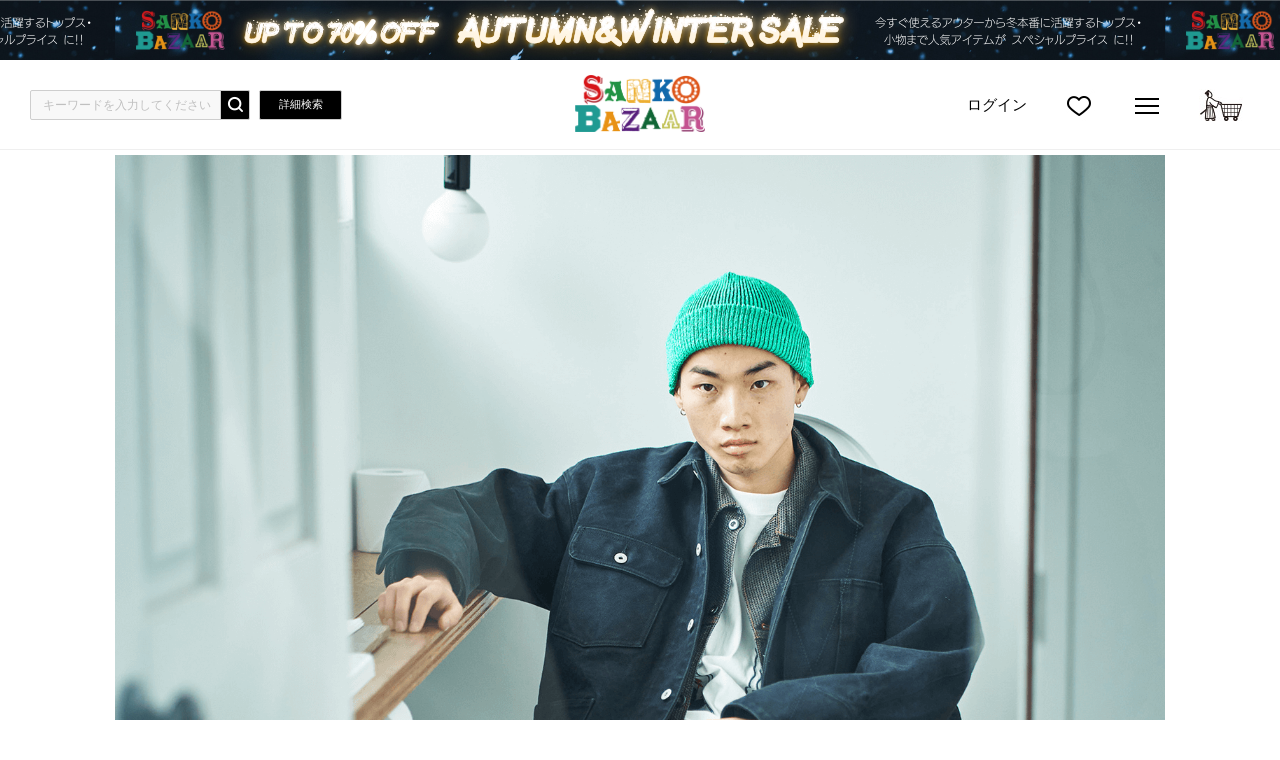

--- FILE ---
content_type: text/html;charset=UTF-8
request_url: https://sanko-bazaar.jp/aozorablueheaven/22_ss_look_vol1
body_size: 41081
content:
 







<!DOCTYPE html>
<html lang="ja">
<head>
<meta charset="utf-8">

<title>AOZORA 22SS LOOK vol.1｜ファッション通販 SANKO BAZAAR（サンコーバザール）</title>
<meta name="description" content="AOZORA 22SS LOOK vol.1｜SANKO BAZAAR（サンコーバザール）はgo slow caravan（ゴースローキャラバン）やJACKROSE（ジャックローズ）、AOZORA（アオゾラ）、PANDIESTA JAPAN（パンディエスタジャパン）などの人気ブランドを幅広く取り揃えたファッション通販サイトです。">
<meta name="keywords" content="ファッション,通販,サンコーバザール,SANKO BAZAAR,三高,go slow caravan,AOZORA 22SS LOOK vol.1">

<meta property="og:title" content="AOZORA 22SS LOOK vol.1｜ファッション通販 SANKO BAZAAR（サンコーバザール）" />
<meta property="og:type" content="article" />
<meta property="og:url" content="https://sanko-bazaar.jp/aozorablueheaven/22_ss_look_vol1" />
<meta property="og:image" content="https://www.sanko-bazaafvr.jp/static/common/ogp/ogp.png" />
<meta property="og:site_name" content="SANKO BAZAAR" />
<meta property="og:description" content="AOZORA 22SS LOOK vol.1｜SANKO BAZAAR（サンコーバザール）はgo slow caravan（ゴースローキャラバン）やJACKROSE（ジャックローズ）、AOZORA（アオゾラ）、PANDIESTA JAPAN（パンディエスタジャパン）などの人気ブランドを幅広く取り揃えたファッション通販サイトです。" />

<link rel='icon' type='image/x-icon' href="/favicon.ico" />
<link rel="shortcut icon" type="image/x-icon" href="/favicon.ico" />
<link rel="apple-touch-icon-precomposed" href="/apple-touch-icon.png" />
<link rel="mask-icon" href="/static/common/favicon/safari-pinned-tab.svg" color="#000000" />

<meta http-equiv="Content-Type" content="text/html; charset=utf-8" />
<meta http-equiv="Pragma" content="no-cache" />
<meta http-equiv="Cache-Control" content="no-cache" />
<meta http-equiv="Expires" content="Thu, 01 Dec 1994 16:00:00 GMT" />
<meta name="Copyright" content="SANKO Co.,Ltd." />
<meta name="Slurp" content="NOYDIR" />
<meta name="robots" content="all">
<meta http-equiv="Content-Script-Type" content="text/javascript" />
<meta http-equiv="Content-Style-Type" content="text/css" />
<meta name="viewport" content="width=1300, user-scalable=yes">


<link rel="alternate" media="handheld" href="//sanko-bazaar.jp/" />
<link rel="canonical" href="https://sanko-bazaar.jp/aozorablueheaven/22_ss_look_vol1" />

<link rel="stylesheet" href="https://fonts.googleapis.com/css?family=Quicksand:400,700">
<link rel="stylesheet" type="text/css" href="/static/full/css/common.css"/>
<link rel="stylesheet" type="text/css" href="/static/full/css/layout.css"/>
<link rel="stylesheet" type="text/css" href="/static/full/css/header.css"/>
<link rel="stylesheet" type="text/css" href="/static/full/css/footer.css"/>
<link rel="stylesheet" type="text/css" href="/static/full/css/side.css"/>



<script src="//ajax.googleapis.com/ajax/libs/jquery/1.10.2/jquery.min.js"></script>

<script src="//ajax.googleapis.com/ajax/libs/jqueryui/1.10.3/jquery-ui.min.js"></script>
<link rel="stylesheet" href="//sanko-bazaar.jp/adss/css/jquery-ui-1.10.3.custom.css"></link>
<script src="//cdnjs.cloudflare.com/ajax/libs/underscore.js/1.5.1/underscore-min.js"></script>
<script src="//cdnjs.cloudflare.com/ajax/libs/underscore.string/2.3.3/underscore.string.min.js"></script>
<script src="//cdnjs.cloudflare.com/ajax/libs/json2/20121008/json2.js"></script>
<script src="//cdnjs.cloudflare.com/ajax/libs/moment.js/2.8.3/moment.min.js"></script>
<script src="//cdnjs.cloudflare.com/ajax/libs/numeral.js/1.4.5/numeral.min.js"></script>
<script src="//cdnjs.cloudflare.com/ajax/libs/backbone.js/1.0.0/backbone-min.js"></script>
<script src="//sanko-bazaar.jp/adss/js/lib/jquery-ui-i18n.js?1.0"></script>
<script src="//sanko-bazaar.jp/adss/js/lib/jquery.form.js?1.0"></script>
<!-- Basics -->
<script src="//sanko-bazaar.jp/adss/js/adss/namespace.js?1.0"></script>
<script src="//sanko-bazaar.jp/adss/js/adss/console.js?1.0"></script>
<script src="//sanko-bazaar.jp/adss/js/adss/resource.js?1.0"></script>
<script src="//sanko-bazaar.jp/adss/js/adss/util.js?1.0"></script>
<script src="//sanko-bazaar.jp/adss/js/adss/promotion.js?1.0"></script>
<script src="//sanko-bazaar.jp/adss/js/adss/cartAddItems.js?1.0"></script>
<script>
ADSS.Config.lang = 'ja';
ADSS.Config.appBaseUrl = '//sanko-bazaar.jp/ap/';
ADSS.Config.console.activate(false);
moment.locale('ja', {
  weekdays: ['日曜日', '月曜日', '火曜日', '水曜日', '木曜日', '金曜日', '土曜日'],
  weekdaysShort: ['日', '月', '火', '水', '木', '金', '土']
});
</script>
<script src="//sanko-bazaar.jp/adss/js/adss/bootstrap.js?1.0"></script>
<script src="//sanko-bazaar.jp/adss/js/adss/app.js?1.0"></script>
<script src="//sanko-bazaar.jp/ap/api/mem.js?1769146865319"></script>
<script type="text/javascript" src="/static/full/js/common.js"></script>
<script type="text/javascript" src="/static/full/js/jquery.tile.js"></script>
<script type="text/javascript" src="/static/full/js/lib/placeholder.js"></script>
<script type="text/javascript" src="/static/full/js/jquery.cookie.js"></script>
<script type="text/javascript" src="/static/full/js/recommend.js"></script>
<script type="text/javascript">
	$(function(){
		$('.placeholder').ahPlaceholder({
			  placeholderColor : 'silver',
			  likeApple : true
		 });
	});
</script>

<script type="text/javascript" src="/static/full/js/css_browser_selector.js"></script>


<!-- Google Tag Manager -->
<script>(function(w,d,s,l,i){w[l]=w[l]||[];w[l].push({'gtm.start':
new Date().getTime(),event:'gtm.js'});var f=d.getElementsByTagName(s)[0],
j=d.createElement(s),dl=l!='dataLayer'?'&l='+l:'';j.async=true;j.src=
'https://www.googletagmanager.com/gtm.js?id='+i+dl;f.parentNode.insertBefore(j,f);
})(window,document,'script','dataLayer','GTM-PZZF9T9');</script>
<!-- End Google Tag Manager -->


<meta name="google-site-verification" content="9o_nO7UtmKiA2KWEnn1raL2AY8gGci5e6Y-b4UTLfg8" /><meta name="facebook-domain-verification" content="xlgxk12x16s2gn9u1eyl6gq18pws7s" />
<script>
	var brandit_relation_user_id = "";
</script>
<script src="https://dskud6wf4qgth.cloudfront.net/rtag_ams.js?endpoint=https%3A//hgcztgrstc.execute-api.ap-northeast-1.amazonaws.com&tag_id=78e5ce728faf444aafeb35f1f0e96a67&t=9504"></script><!-- YDNRTTag（サイトジェネラルタグ） -->
<!-- Yahoo Code for your Target List -->
<script async src="https://s.yimg.jp/images/listing/tool/cv/ytag.js"></script>
<script>
	window.yjDataLayer = window.yjDataLayer || [];
	function ytag() { yjDataLayer.push(arguments); }
	ytag({"type":"ycl_cookie"});
</script>
<!-- YDNRTTag（サイトジェネラルタグ） -->

</head>

 <!-- Google Tag Manager (noscript) -->
<noscript><iframe src="https://www.googletagmanager.com/ns.html?id=GTM-PZZF9T9"
height="0" width="0" style="display:none;visibility:hidden"></iframe></noscript>
<!-- End Google Tag Manager (noscript) -->


			<!-- bd nothing -->






	


<!-- brandCode ==== -->




<!---->


<!--false-->

		<header id="header"><!-- header Start -->

        	<div class="header_info"><!-- header_info Start -->
				<a href="https://sanko-bazaar.jp/ap/s/v?fq=scls:n_sale&amp;sort=salesCD+desc,rk+desc&amp;pi3=352060">
				<div class="section_top_bnr" style="background: url(//cdn.sanko-bazaar.jp/cms/html/img/bnr_20251229045753902.png) center;"></div>
				</a>
            </div><!-- header_info End -->


		<div class="header_fixed"><!-- header_fixed Start -->


			<div class="header_box">
					<h1 class="header_logo">
						<a href="https://sanko-bazaar.jp/"><img src="/static/full/images/header/header_logo.png" width="130" height="auto" alt="AOZORA 22SS LOOK vol.1"/></a>
					</h1>

					<div class="header_search">
						<script type="text/javascript">
							var searchBaseUrl = 'https://sanko-bazaar.jp/ap/s/v';
							function menuKwSearch() {
								var kw = $('#menuKw').val();
								if ( kw == "キーワードを入力してください" ) {
									kw = "";
								}
								if (kw.length) {
									kw = '&fq=text:' + encodeURIComponent(kw) + "&search=" + encodeURIComponent(kw);
								}
								location.href = searchBaseUrl + '?rows=40&sort=fsdt+desc,rk+desc&fq=scls:n_*&fq=-stnum:0' + kw;
							}

							$(function() {
								var $menuKw = $('#menuKw');
								$menuKw.on('keydown', function(e) {
									if ($menuKw.val() !== '' && e.keyCode == 13) {
										menuKwSearch();
									}
								})
							});
						</script>
						<form name="headSearchForm" method="get" onSubmit="menuKwSearch();return false;">
							<input type="text" id="menuKw" title="キーワードを入力してください" class="js-placeholder" value="" />
							<input type="submit" value="検索" onclick="menuKwSearch();">
						</form>
						<span class="header_search_btn"><a href="https://sanko-bazaar.jp/ap/s/q">詳細検索</a></span>
					</div><!-- header_search End -->

					 <nav class="header_nav"><!-- nav Start -->
						<ul class="header_nav_ul_01">
							<li class="login">
								<span class="header_nav_member">ログイン</span>
								<ul class="header_login_ul">
									<li><a href="https://sanko-bazaar.jp/ap/member/account/register/policy">新規会員登録</a></li>
									<li><a href="https://sanko-bazaar.jp/ap/member/login">ログイン</a></li>
								</ul>
							</li>
								<li class="favorite"><a href="https://sanko-bazaar.jp/ap/member/favorite/list">">お気に入り</a></li>
								<li class="menu">
									<span></span>
									<span></span>
									<span></span>
								</li>
								<li class="cartin">
									<span class="no"></span>
									<a href="https://sanko-bazaar.jp/ap/cart/show" class="amount">カートに入れる</a>
									<script type="text/javascript">
										$(function(){
											if ( adss_cart['amount'] != 0 ) {
												$('.header_nav .cartin .no').html(adss_cart['piece']);
												$('.header_nav .cartin .no').show();
												$('.header_nav .cartin .amount').addClass('on');
											} else {
												$('.header_nav .cartin .no').html(0);
												$('.header_nav .cartin .no').hide();
												$('.header_nav .cartin .amount').removeClass('on');
											}
										});
									</script>
								</li>
						</ul>
					</nav><!-- nav End -->

					<div class="header_dropdown_nav"><!-- header_slide_nav Start -->
						<div class="header_dropdown_box"><!-- header_dropdown_box Start -->
							<nav class="header_member_nav"><!-- nav Start -->
								<ul>
									<li class="member"><a href="https://sanko-bazaar.jp/ap/member/account/register/policy">会員登録</a></li>
									<li class="login"><a href="https://sanko-bazaar.jp/ap/member/login">ログイン</a></li>
									<li class="favorite"><a href="https://sanko-bazaar.jp/ap/member/favorite/list">お気に入り</a></li>
									<li class="history"><a href="https://sanko-bazaar.jp/checkeditem/">閲覧履歴</a></li>
								</ul>
							</nav><!-- nav End -->

							<div class="header_dropdown_inner"><!-- header_dropdown_inner Start -->
								<nav class="header_brand_nav"><!-- nav Start -->
									<h4>ブランド</h4>
<ul class="header_dropdown_ul_01">
		<li class="header_dropdown_item_01">
			<a href="https://sanko-bazaar.jp/jackrose/" class="header_dropdown_link_01">JACKROSE</a>
		</li>
		<li class="header_dropdown_item_01">
			<a href="https://sanko-bazaar.jp/goslowcaravan/" class="header_dropdown_link_01">go slow caravan</a>
		</li>
		<li class="header_dropdown_item_01">
			<a href="https://sanko-bazaar.jp/aozorablueheaven/" class="header_dropdown_link_01">AOZORA BLUE HEAVEN</a>
		</li>
		<li class="header_dropdown_item_01">
			<a href="https://sanko-bazaar.jp/corisco/" class="header_dropdown_link_01">CORISCO</a>
		</li>
		<li class="header_dropdown_item_01">
			<a href="https://sanko-bazaar.jp/pandiesta/" class="header_dropdown_link_01">PANDIESTA</a>
		</li>
		<li class="header_dropdown_item_01">
			<a href="https://sanko-bazaar.jp/junksoul/" class="header_dropdown_link_01">Junk Soul</a>
		</li>
</ul>
								</nav><!-- nav End -->

								<nav class="header_category_nav"><!-- nav Start -->
									<h4>カテゴリー</h4>

<ul id="header_category_container" class="header_dropdown_ul_01">
</ul>

<script type="text/template" id="template-header-category">
	<li class="header_dropdown_item_01 cc1_{{=data.category.code}}">
		<span class="header_dropdown_name_01">{{=data.category.name}}</span>
		<ul class="header_dropdown_ul_02">
			<li class="header_dropdown_item_02"><a href="{{=data.category.link}}" class="header_dropdown_link_02">すべての{{=data.category.name}}</a></li>
		{{ _.each(data.category.medium ,function(category) { }}
			<li class="header_dropdown_item_02"><a href="{{=category.link}}" class="header_dropdown_link_02">{{=category.name}}</a></li>
		{{ }); }}
		</ul>
	</li>
</script>

<script type="text/javascript">
	$(function() {
		var params = new Array();
	    params.push('wt=json');
	    params.push('facet=true');
	    params.push('facet.limit=1000');
	    params.push('facet.field=cf1');
	    params.push('facet.field=cf2');
	   	params.push('facet.field=cf3');
	    params.push('facet.sort=false');
	    params.push('facet.mincount=1');
	    //params.push('fq=scls:n_*');
	    //params.push('fq=-stnum:0');

		var dataParam = params.join('&');
		dataParam = dataParam.replace("&&","&");
	    $.ajax({
	        'url'      : '/vse/select',
	        'data'     : dataParam,
	        'dataType' : "json"
	    }).done(function(data) {
	    	var largeCts = data.facet_counts.facet_fields.cf1;
	        var mediumCts = data.facet_counts.facet_fields.cf2;
	        var smallCts = data.facet_counts.facet_fields.cf3;
			var cc = "";

	    	var holder = new Array();
			for (var i = 0; i < largeCts.length; i+= 2) {
				var _codeName = largeCts[i].split("__");
				var _code = _codeName[0];
				var _name = _codeName[1]
				var _count = largeCts[i+1];

       			if ( _count > 0 ) {
	       			var map = {'code' : _code, 'name' : _name, 'count' : _count};
	       			if ( cc == _code ) {
	       				map.active = true;
	       			}
							map.link = "https://sanko-bazaar.jp/ap/s/v?rows=40&sort=fsdt+desc,rk+desc&fq=scls:n_*" + "&fq=cc1:" + _code ;

		          	var holderM = new Array();
		    		for (var k = 0; k < mediumCts.length; k+= 2) {
		       			var _McodeName = mediumCts[k].split("__");
		       			var _Mcode = _McodeName[0];
		       			var _Mname = _McodeName[1];
		       			var _Mcount = mediumCts[k+1];

		       			if (_code != _Mcode.substr(0, 1)) {
							continue;
						}

		        		if (parseInt(_Mcount, 10) < 1) {
		        			continue;
		        		}

		       			var mid = {'code' : _Mcode, 'name' : _Mname, 'count' : _Mcount};
		       			if ( cc == _Mcode ) {
		       				mid.active = true;
		       			}

			          	mid.link = "https://sanko-bazaar.jp/ap/s/v?rows=40&sort=fsdt+desc,rk+desc&fq=scls:n_*" + "&fq=cc2:" + _Mcode ;

			          	var holderS = new Array();
			    		for (var p = 0; p < smallCts.length; p+= 2) {
			       			var _ScodeName = smallCts[p].split("__");
			       			var _Scode = _ScodeName[0];
			       			var _Sname = _ScodeName[1];
			       			var _Scount = smallCts[p+1];

			       			if (_Mcode != _Scode.substr(0, 2)) {
								continue;
							}

			        		if (parseInt(_Scount, 10) < 1) {
			        			continue;
			        		}

			       			var sml = {'code' : _Scode, 'name' : _Sname, 'count' : _Scount};
		       				if ( cc == _Scode ) {
			       				sml.active = true;
			       			}

								sml.link = "https://sanko-bazaar.jp/ap/s/v?rows=40&sort=fsdt+desc,rk+desc&fq=scls:n_*" + "&fq=cc3:" + _Scode ;


				          	holderS.push(sml);
			          	}
			          	mid.small = holderS;

			          	holderM.push(mid);
					}
		          	map.medium = holderM;

					holder.push(map);
				}
    	}

			$container = $("#header_category_container");
			$container.html("");
			_.each(holder, function(category, index) {
				$container.append(_.template(jQuery("#template-header-category").html())({ "category": category }));
			});

			$('.header_dropdown_ul_01 > li > span').click(function(){
				if($(this).hasClass('selected')){
					$(this).removeClass('selected');
					$(this).next('ul').slideUp('fast');
				}else{
					$(this).addClass('selected');
					$(this).next('ul').slideDown('fast');
				}
				return false;
		  });

		});
	});
</script>
								</nav><!-- nav End -->

									<nav class="header_other_nav"><!-- nav Start -->
									    <ul class="header_other_ul_01">
									        <li><a href="https://sanko-bazaar.jp/ranking/">ランキング</a></li>
									        <li><a href="https://sanko-bazaar.jp/ap/s/v?rows=40&sort=fsdt+desc,rk+desc&fq=scls:n_*">新着アイテム</a></li>
									        <li><a href="https://sanko-bazaar.jp/ap/s/v?rows=40&sort=rk+desc,fsdt+desc&fq=scls:n_*&fq=icon:reserve">予約アイテム</a></li>
									        <li><a href="https://sanko-bazaar.jp/ap/s/v?rows=40&sort=rk+desc,fsdt+desc&fq=scls:n_sale&fq=-stnum:0">セールアイテム</a></li>
									        <li class="header_other_li_01">
<span class="header_other_toggle">性別</span>
<ul class="header_other_ul_02">
		<li class="header_other_item"><a href="https://sanko-bazaar.jp/ap/s/s?rows=40&sort=fsdt+desc,rk+desc&fq=scls:n_*&fq=tags:%22MENS%22" class="header_other_link">MENS</a></li>
		<li class="header_other_item"><a href="https://sanko-bazaar.jp/ap/s/s?rows=40&sort=fsdt+desc,rk+desc&fq=scls:n_*&fq=tags:%22WOMENS%22" class="header_other_link">WOMENS</a></li>
		<li class="header_other_item"><a href="https://sanko-bazaar.jp/ap/s/s?rows=40&sort=fsdt+desc,rk+desc&fq=scls:n_*&fq=tags:%22KIDS%22" class="header_other_link">KIDS</a></li>
		<li class="header_other_item"><a href="https://sanko-bazaar.jp/ap/s/s?rows=40&sort=fsdt+desc,rk+desc&fq=scls:n_*&fq=tags:%22GOODS%22" class="header_other_link">GOODS</a></li>
</ul>
									        </li>
									        <li><a href="https://sanko-bazaar.jp/magazine/">雑誌掲載</a></li>
									    </ul>
									    <ul class="header_other_ul_01">
									        <li><a href="https://sanko-bazaar.jp/beginner.html">ご利用ガイド</a></li>
									        <li><a href="https://sanko-bazaar.jp/ap/mag/">メルマガ登録</a></li>
									        <li><a href="https://sanko-bazaar.jp/faq.html">よくある質問</a></li>
									        <li><a href="https://sanko-bazaar.jp/ap/contact/">お問い合わせ</a></li>
									    </ul>
									</nav><!-- nav End -->

								</div><!-- header_dropdown_inner End -->

						</div><!-- header_dropdown_box End -->

					</div><!-- header_dropdown_nav End -->

				</div><!-- header_box End -->

			</div><!-- header_fixed End -->

		</header><!-- header End -->

<!DOCTYPE html>

<html>
<head>
<title>
</title>
<meta content="summary_large_image" name="twitter:card"/>
<meta content="website" property="og:type"/>
<meta content="" property="og:description"/>
<meta content="https://ttry6fndz5.preview-postedstuff.com/V2-nrTp-Z26jk-Za86n-ZBhNo/" property="og:url"/>
<meta content="https://pro-bee-beepro-thumbnails.s3.amazonaws.com/messages/282786/260751/508751/7694831_large.jpg" property="og:image"/>
<meta content="" property="og:title"/>
<meta content="" name="description"/>
<meta charset="utf-8"/>
<meta content="width=device-width" name="viewport"/>
<style>
   .bee-row,
		.bee-row-content {
			position: relative
		}

		.bee-row-1,
		.bee-row-10,
		.bee-row-11,
		.bee-row-12,
		.bee-row-13,
		.bee-row-14,
		.bee-row-15,
		.bee-row-16,
		.bee-row-17,
		.bee-row-18,
		.bee-row-19,
		.bee-row-2,
		.bee-row-20,
		.bee-row-3,
		.bee-row-4,
		.bee-row-5,
		.bee-row-6,
		.bee-row-7,
		.bee-row-8,
		.bee-row-9 {
			background-repeat: no-repeat
		}

		body {
			background-color: #fff;
			color: #000;
			font-family: Arial, Helvetica Neue, Helvetica, sans-serif
		}

		a {
			color: #0068a5
		}

		* {
			box-sizing: border-box
		}

		body,
		p {
			margin: 0
		}

		.bee-row-content {
			max-width: 1050px;
			margin: 0 auto;
			display: flex
		}

		.bee-row-content .bee-col-w12 {
			flex-basis: 100%
		}

		.bee-button .content {
			text-align: center
		}

		.bee-button a {
			text-decoration: none
		}

		.bee-divider,
		.bee-image {
			overflow: auto
		}

		.bee-divider .center,
		.bee-image .bee-center {
			margin: 0 auto
		}

		.bee-row-1 .bee-col-1 .bee-block-1,
		.bee-row-11 .bee-col-1 .bee-block-1,
		.bee-row-12 .bee-col-1 .bee-block-1,
		.bee-row-12 .bee-col-1 .bee-block-2,
		.bee-row-14 .bee-col-1 .bee-block-1,
		.bee-row-15 .bee-col-1 .bee-block-1,
		.bee-row-15 .bee-col-1 .bee-block-2,
		.bee-row-17 .bee-col-1 .bee-block-1,
		.bee-row-18 .bee-col-1 .bee-block-1,
		.bee-row-18 .bee-col-1 .bee-block-2,
		.bee-row-2 .bee-col-1 .bee-block-1,
		.bee-row-3 .bee-col-1 .bee-block-1,
		.bee-row-3 .bee-col-1 .bee-block-2,
		.bee-row-5 .bee-col-1 .bee-block-1,
		.bee-row-6 .bee-col-1 .bee-block-1,
		.bee-row-6 .bee-col-1 .bee-block-2,
		.bee-row-8 .bee-col-1 .bee-block-1,
		.bee-row-9 .bee-col-1 .bee-block-1,
		.bee-row-9 .bee-col-1 .bee-block-2 {
			width: 100%
		}

		.bee-image img {
			display: block;
			width: 100%
		}

		.bee-paragraph,
		.bee-text {
			overflow-wrap: anywhere
		}

		@media (max-width:768px) {
			.bee-row-content:not(.no_stack) {
				display: block
			}
		}

		.bee-row-1 .bee-row-content,
		.bee-row-10 .bee-row-content,
		.bee-row-11 .bee-row-content,
		.bee-row-12 .bee-row-content,
		.bee-row-13 .bee-row-content,
		.bee-row-14 .bee-row-content,
		.bee-row-15 .bee-row-content,
		.bee-row-16 .bee-row-content,
		.bee-row-17 .bee-row-content,
		.bee-row-18 .bee-row-content,
		.bee-row-19 .bee-row-content,
		.bee-row-2 .bee-row-content,
		.bee-row-20 .bee-row-content,
		.bee-row-3 .bee-row-content,
		.bee-row-4 .bee-row-content,
		.bee-row-5 .bee-row-content,
		.bee-row-6 .bee-row-content,
		.bee-row-7 .bee-row-content,
		.bee-row-8 .bee-row-content,
		.bee-row-9 .bee-row-content {
			background-repeat: no-repeat;
			color: #000
		}

		.bee-row-1 .bee-col-1,
		.bee-row-10 .bee-col-1,
		.bee-row-11 .bee-col-1,
		.bee-row-12 .bee-col-1,
		.bee-row-13 .bee-col-1,
		.bee-row-14 .bee-col-1,
		.bee-row-15 .bee-col-1,
		.bee-row-16 .bee-col-1,
		.bee-row-17 .bee-col-1,
		.bee-row-18 .bee-col-1,
		.bee-row-19 .bee-col-1,
		.bee-row-2 .bee-col-1,
		.bee-row-3 .bee-col-1,
		.bee-row-4 .bee-col-1,
		.bee-row-5 .bee-col-1,
		.bee-row-6 .bee-col-1,
		.bee-row-7 .bee-col-1,
		.bee-row-8 .bee-col-1,
		.bee-row-9 .bee-col-1 {
			padding-bottom: 5px;
			padding-top: 5px
		}

		.bee-row-1 .bee-col-1 .bee-block-2 {
			padding: 30px 10px
		}

		.bee-row-10 .bee-col-1 .bee-block-1,
		.bee-row-13 .bee-col-1 .bee-block-1,
		.bee-row-16 .bee-col-1 .bee-block-1,
		.bee-row-19 .bee-col-1 .bee-block-1,
		.bee-row-4 .bee-col-1 .bee-block-1,
		.bee-row-7 .bee-col-1 .bee-block-1 {
			padding: 20px 10px 35px;
			text-align: center
		}

		.bee-row-10 .bee-col-1 .bee-block-2,
		.bee-row-13 .bee-col-1 .bee-block-2,
		.bee-row-16 .bee-col-1 .bee-block-2,
		.bee-row-19 .bee-col-1 .bee-block-2,
		.bee-row-4 .bee-col-1 .bee-block-2,
		.bee-row-7 .bee-col-1 .bee-block-2 {
			padding: 10px
		}

		.bee-row-20 .bee-col-1 {
			padding-bottom: 45px;
			padding-top: 45px
		}

		.bee-row-20 .bee-col-1 .bee-block-1 {
			padding: 10px;
			text-align: center
		}

		.bee-row-20 .bee-col-1 .bee-block-2 {
			padding: 45px
		}

		.bee-row-1 .bee-col-1 .bee-block-2 {
			color: #393d47;
			direction: ltr;
			font-size: 14px;
			font-weight: 400;
			letter-spacing: 0;
			line-height: 150%;
			text-align: left
		}

		.bee-row-1 .bee-col-1 .bee-block-2 a {
			color: #8a3b8f
		}

		.bee-row-1 .bee-col-1 .bee-block-2 p:not(:last-child) {
			margin-bottom: 16px
		}
  </style>
</head>
<body>
<div class="bee-page-container">
<div class="bee-row bee-row-1">
<div class="bee-row-content">
<div class="bee-col bee-col-1 bee-col-w12">
<div class="bee-block bee-block-1 bee-image">
<img alt="" class="bee-center bee-fullwidthOnMobile bee-autowidth" src="http://cdn.sanko-bazaar.jp/cms/html/img/bnr_20220605152328641.png" style="max-width:1050px;"/>
</div>
<div class="bee-block bee-block-2 bee-paragraph">
<p>
        海を愛する人へ。
       <br></p>
<p>
        「はじめの自分」に出会う飾らない日常着。
       <br></p>
<p>
        海に癒され海を愛し、海辺に移り住んできた人達のリラックスした日常着。
       <br></p>
<p>
        見栄や虚勢、責任から解放され無垢に自然と触れ合い自分自身と向き合う「はじめの自分」をとりもどす。
       <br></p>
</div>
</div>
</div>
</div>
<div class="bee-row bee-row-2">
<div class="bee-row-content">
<div class="bee-col bee-col-1 bee-col-w12">
<div class="bee-block bee-block-1 bee-image">
<img alt="" class="bee-center bee-autowidth" src="https://cdn.sanko-bazaar.jp/cms/html/img/bnr_20220604151513964.jpg" style="max-width:1050px;"/>
</div>
</div>
</div>
</div>
<div class="bee-row bee-row-3">
<div class="bee-row-content">
<div class="bee-col bee-col-1 bee-col-w12">
<div class="bee-block bee-block-1 bee-image">
<img alt="" class="bee-center bee-autowidth" src="" style="max-width:100px;"/>
</div>
<div class="bee-block bee-block-2 bee-image">
<img alt="" class="bee-center bee-autowidth" src="" style="max-width:100px;"/>
</div>
</div>
</div>
</div>
<div class="bee-row bee-row-4">
<div class="bee-row-content">
<div class="bee-col bee-col-1 bee-col-w12">
<div class="bee-block bee-block-1 bee-button">
<a class="bee-button-content" href="https://sanko-bazaar.jp/ap/s/s?sort=rk+desc&fq=scls:n_*&fq=cd:A0SK0000L2PH+OR+cd:A0SK0000L2PU+OR+cd:A0SK0000L2PO&pi3=284853" style="font-size: 14px; line-height: 28px; background-color: #000000; border-bottom: 1px solid #FFFFFF; border-left: 1px solid #FFFFFF; border-radius: 4px; border-right: 1px solid #FFFFFF; border-top: 1px solid #FFFFFF; color: #ffffff; font-family: inherit; font-weight: 400; max-width: 100%; padding-bottom: 5px; padding-left: 20px; padding-right: 20px; padding-top: 5px; width: auto; display: inline-block;">
<span style="font-size: 16px; line-height: 200%; word-break: break-word;">
         COORDINATE ITEM 一覧はこちら
        </span></a>
</div>
<div class="bee-block bee-block-2 bee-divider">
<div class="center" style="border-top:1px solid #BBBBBB;width:100%;">
</div>
</div>
</div>
</div>
</div>
<div class="bee-row bee-row-5">
<div class="bee-row-content">
<div class="bee-col bee-col-1 bee-col-w12">
<div class="bee-block bee-block-1 bee-image">
<img alt="" class="bee-center bee-autowidth" src="https://cdn.sanko-bazaar.jp/cms/html/img/bnr_20220604151527445.jpg" style="max-width:1050px;"/>
</div>
</div>
</div>
</div>
<div class="bee-row bee-row-6">
<div class="bee-row-content">
<div class="bee-col bee-col-1 bee-col-w12">
<div class="bee-block bee-block-1 bee-image">
<img alt="" class="bee-center bee-autowidth" src="" style="max-width:100px;"/>
</div>
<div class="bee-block bee-block-2 bee-image">
<img alt="" class="bee-center bee-autowidth" src="" style="max-width:100px;"/>
</div>
</div>
</div>
</div>
<div class="bee-row bee-row-7">
<div class="bee-row-content">
<div class="bee-col bee-col-1 bee-col-w12">
<div class="bee-block bee-block-1 bee-button">
<a class="bee-button-content" href="https://sanko-bazaar.jp/ap/s/s?sort=rk+desc&fq=scls:n_*&fq=cd:A0SK0000L2PJ+OR+cd:A0SK0000L2P6+OR+cd:A0SK0000L2PL&pi3=284855" style="font-size: 14px; line-height: 28px; background-color: #000000; border-bottom: 1px solid #FFFFFF; border-left: 1px solid #FFFFFF; border-radius: 4px; border-right: 1px solid #FFFFFF; border-top: 1px solid #FFFFFF; color: #ffffff; font-family: inherit; font-weight: 400; max-width: 100%; padding-bottom: 5px; padding-left: 20px; padding-right: 20px; padding-top: 5px; width: auto; display: inline-block;">
<span style="font-size: 16px; line-height: 200%; word-break: break-word;">
         COORDINATE ITEM 一覧はこちら
        </span></a>
</div>
<div class="bee-block bee-block-2 bee-divider">
<div class="center" style="border-top:1px solid #BBBBBB;width:100%;">
</div>
</div>
</div>
</div>
</div>
<div class="bee-row bee-row-8">
<div class="bee-row-content">
<div class="bee-col bee-col-1 bee-col-w12">
<div class="bee-block bee-block-1 bee-image">
<img alt="" class="bee-center bee-autowidth" src="https://cdn.sanko-bazaar.jp/cms/html/img/bnr_20220604151540325.jpg" style="max-width:1050px;"/>
</div>
</div>
</div>
</div>
<div class="bee-row bee-row-9">
<div class="bee-row-content">
<div class="bee-col bee-col-1 bee-col-w12">
<div class="bee-block bee-block-1 bee-image">
<img alt="" class="bee-center bee-autowidth" src="" style="max-width:100px;"/>
</div>
<div class="bee-block bee-block-2 bee-image">
<img alt="" class="bee-center bee-autowidth" src="" style="max-width:100px;"/>
</div>
</div>
</div>
</div>
<div class="bee-row bee-row-10">
<div class="bee-row-content">
<div class="bee-col bee-col-1 bee-col-w12">
<div class="bee-block bee-block-1 bee-button">
<a class="bee-button-content" href="https://sanko-bazaar.jp/ap/s/s?sort=rk+desc&fq=scls:n_*&fq=cd:A0SK0000L2P5+OR+cd:A0SK0000L2PM&pi3=284857" style="font-size: 14px; line-height: 28px; background-color: #000000; border-bottom: 1px solid #FFFFFF; border-left: 1px solid #FFFFFF; border-radius: 4px; border-right: 1px solid #FFFFFF; border-top: 1px solid #FFFFFF; color: #ffffff; font-family: inherit; font-weight: 400; max-width: 100%; padding-bottom: 5px; padding-left: 20px; padding-right: 20px; padding-top: 5px; width: auto; display: inline-block;">
<span style="font-size: 16px; line-height: 200%; word-break: break-word;">
         COORDINATE ITEM 一覧はこちら
        </span></a>
</div>
<div class="bee-block bee-block-2 bee-divider">
<div class="center" style="border-top:1px solid #BBBBBB;width:100%;">
</div>
</div>
</div>
</div>
</div>
<div class="bee-row bee-row-11">
<div class="bee-row-content">
<div class="bee-col bee-col-1 bee-col-w12">
<div class="bee-block bee-block-1 bee-image">
<img alt="" class="bee-center bee-autowidth" src="https://cdn.sanko-bazaar.jp/cms/html/img/bnr_20220604151552422.jpg" style="max-width:1050px;"/>
</div>
</div>
</div>
</div>
<div class="bee-row bee-row-12">
<div class="bee-row-content">
<div class="bee-col bee-col-1 bee-col-w12">
<div class="bee-block bee-block-1 bee-image">
<img alt="" class="bee-center bee-autowidth" src="" style="max-width:100px;"/>
</div>
<div class="bee-block bee-block-2 bee-image">
<img alt="" class="bee-center bee-autowidth" src="" style="max-width:100px;"/>
</div>
</div>
</div>
</div>
<div class="bee-row bee-row-13">
<div class="bee-row-content">
<div class="bee-col bee-col-1 bee-col-w12">
<div class="bee-block bee-block-1 bee-button">
<a class="bee-button-content" href="https://sanko-bazaar.jp/ap/s/s?sort=rk+desc&fq=scls:n_*&fq=cd:A0SK0000L2PI+OR+cd:A0SK0000L2PC+OR+cd:A0SK0000L2PG+OR+cd:A0SK0000L2P7&pi3=284859" style="font-size: 14px; line-height: 28px; background-color: #000000; border-bottom: 1px solid #FFFFFF; border-left: 1px solid #FFFFFF; border-radius: 4px; border-right: 1px solid #FFFFFF; border-top: 1px solid #FFFFFF; color: #ffffff; font-family: inherit; font-weight: 400; max-width: 100%; padding-bottom: 5px; padding-left: 20px; padding-right: 20px; padding-top: 5px; width: auto; display: inline-block;">
<span style="font-size: 16px; line-height: 200%; word-break: break-word;">
         COORDINATE ITEM 一覧はこちら
        </span></a>
</div>
<div class="bee-block bee-block-2 bee-divider">
<div class="center" style="border-top:1px solid #BBBBBB;width:100%;">
</div>
</div>
</div>
</div>
</div>
<div class="bee-row bee-row-14">
<div class="bee-row-content">
<div class="bee-col bee-col-1 bee-col-w12">
<div class="bee-block bee-block-1 bee-image">
<img alt="" class="bee-center bee-autowidth" src="https://cdn.sanko-bazaar.jp/cms/html/img/bnr_20220604151608489.jpg" style="max-width:1050px;"/>
</div>
</div>
</div>
</div>
<div class="bee-row bee-row-15">
<div class="bee-row-content">
<div class="bee-col bee-col-1 bee-col-w12">
<div class="bee-block bee-block-1 bee-image">
<img alt="" class="bee-center bee-autowidth" src="" style="max-width:100px;"/>
</div>
<div class="bee-block bee-block-2 bee-image">
<img alt="" class="bee-center bee-autowidth" src="" style="max-width:100px;"/>
</div>
</div>
</div>
</div>
<div class="bee-row bee-row-16">
<div class="bee-row-content">
<div class="bee-col bee-col-1 bee-col-w12">
<div class="bee-block bee-block-1 bee-button">
<a class="bee-button-content" href="https://sanko-bazaar.jp/ap/s/s?sort=rk+desc&fq=scls:n_*&fq=cd:A0SK0000L2PJ+OR+cd:A0SK0000L2P6+OR+cd:A0SK0000L2PL+OR+cd:A0SK0000L2P7&pi3=284861" style="font-size: 14px; line-height: 28px; background-color: #000000; border-bottom: 1px solid #FFFFFF; border-left: 1px solid #FFFFFF; border-radius: 4px; border-right: 1px solid #FFFFFF; border-top: 1px solid #FFFFFF; color: #ffffff; font-family: inherit; font-weight: 400; max-width: 100%; padding-bottom: 5px; padding-left: 20px; padding-right: 20px; padding-top: 5px; width: auto; display: inline-block;">
<span style="font-size: 16px; line-height: 200%; word-break: break-word;">
         COORDINATE ITEM 一覧はこちら
        </span></a>
</div>
<div class="bee-block bee-block-2 bee-divider">
<div class="center" style="border-top:1px solid #BBBBBB;width:100%;">
</div>
</div>
</div>
</div>
</div>
<div class="bee-row bee-row-17">
<div class="bee-row-content">
<div class="bee-col bee-col-1 bee-col-w12">
<div class="bee-block bee-block-1 bee-image">
<img alt="" class="bee-center bee-autowidth" src="https://cdn.sanko-bazaar.jp/cms/html/img/bnr_20220604151633730.jpg" style="max-width:1050px;"/>
</div>
</div>
</div>
</div>
<div class="bee-row bee-row-18">
<div class="bee-row-content">
<div class="bee-col bee-col-1 bee-col-w12">
<div class="bee-block bee-block-1 bee-image">
<img alt="" class="bee-center bee-autowidth" src="" style="max-width:100px;"/>
</div>
<div class="bee-block bee-block-2 bee-image">
<img alt="" class="bee-center bee-autowidth" src="" style="max-width:100px;"/>
</div>
</div>
</div>
</div>
<div class="bee-row bee-row-19">
<div class="bee-row-content">
<div class="bee-col bee-col-1 bee-col-w12">
<div class="bee-block bee-block-1 bee-button">
<a class="bee-button-content" href="https://sanko-bazaar.jp/ap/s/s?sort=rk+desc&fq=scls:n_*&fq=cd:A0SK0000L2PK+OR+cd:A0SK0000L2P5&pi3=284863" style="font-size: 14px; line-height: 28px; background-color: #000000; border-bottom: 1px solid #FFFFFF; border-left: 1px solid #FFFFFF; border-radius: 4px; border-right: 1px solid #FFFFFF; border-top: 1px solid #FFFFFF; color: #ffffff; font-family: inherit; font-weight: 400; max-width: 100%; padding-bottom: 5px; padding-left: 20px; padding-right: 20px; padding-top: 5px; width: auto; display: inline-block;">
<span style="font-size: 16px; line-height: 200%; word-break: break-word;">
         COORDINATE ITEM 一覧はこちら
        </span></a>
</div>
<div class="bee-block bee-block-2 bee-divider">
<div class="center" style="border-top:1px solid #BBBBBB;width:100%;">
</div>
</div>
</div>
</div>
</div>
<div class="bee-row bee-row-20">
<div class="bee-row-content">
<div class="bee-col bee-col-1 bee-col-w12">
<div class="bee-block bee-block-1 bee-button">
<a class="bee-button-content" href="https://sanko-bazaar.jp/ap/s/v?fq=bd:SK030&sort=fsdt+desc%2Crk+desc" style="font-size: 14px; line-height: 28px; background-color: transparent; border-bottom: 1px solid #000000; border-left: 1px solid #000000; border-radius: 4px; border-right: 1px solid #000000; border-top: 1px solid #000000; color: #000000; font-family: inherit; max-width: 100%; padding-bottom: 5px; padding-left: 20px; padding-right: 20px; padding-top: 5px; width: auto; display: inline-block;">
<span style="font-size: 16px; line-height: 200%; word-break: break-word;">
         AOZORA BLUE HEAVEN アイテム一覧はこちら
        </span></a>
</div>
<div class="bee-block bee-block-2 bee-text">
<div class="bee-text-content" style="font-size: 14px; line-height: 180%; color: #393d47; font-family: inherit;">
<p style="font-size: 14px; line-height: 25px; text-align: center;">
<a href="https://sanko-bazaar.jp/aozorablueheaven/" style="text-decoration: underline; color: #000000;" target="_self">
          SANKO BAZAAR/AOZORA BLUE HEAVEN トップへ →</a>
<br></p>
</div>
</div>
</div>
</div>
</div>
</div>
</body>
</html>

<footer id="footer"><!-- footer Start -->
	<nav class="footer_nav"><!-- nav Start -->
		<ul>
			<li><a href="https://sanko-bazaar.jp/beginner.html">ご利用ガイド</a></li>
			<li><a href="https://sanko-bazaar.jp/faq.html">よくある質問</a></li>
			<li><a href="https://sanko-bazaar.jp/privacy.html">プライバシーポリシー</a></li>
			<li><a href="https://sanko-bazaar.jp/agreement.html">利用規約</a></li>
			<li><a href="http://www.sanko-tokyo.com/company.html" target="_blank">会社概要</a></li>
			<li><a href="https://sanko-bazaar.jp/deal.html">特定商取引法</a></li>
			<li><a href="https://sanko-bazaar.jp/ap/contact/">お問い合わせ</a></li>
		</ul>
	</nav><!-- nav End -->

	<h4 class="footer_logo"><a href="#"><img src="/static/full/images/footer/footer_logo.png" width="90" height="auto" alt="SANKO BAZAAR"/></a></h4>
	<small class="footer_copyright">Copyright(C) SANKO Co.,Ltd.</small>

</footer>
	<!-- footer End -->

<div id="pcmode" style="display:none;"></div>
<script type="text/javascript">
var $viewTypeChanger = $("div#pcmode");
function toggleViewTypeChanger() {
  if (ADSS.Util.getAppCookie('vt') === 'lite' || ADSS.Util.useLiteMode(true, true, 1080)) {
  $viewTypeChanger
    .html("<a class=\"smart-ancar\" href=\"javascript:ADSS.Util.setAppCookie('vt','lite');location.reload(true);\"><span id=\"pcmode1\">SMART PHONE版で表示</span></a>")
    .css('display', 'block');
  } else {
  $viewTypeChanger
    .css('display', 'none');
  }
}

toggleViewTypeChanger();

var timer = false;
$(window).resize(function() {
  if (timer !== false) {
    clearTimeout(timer);
  }
  timer = setTimeout(function() {
    toggleViewTypeChanger();
  }, 200);
});
</script>
<!-- GoogleRMTag -->
<script type="text/javascript">
/* <![CDATA[ */
var google_conversion_id = 824668715;
var google_custom_params = window.google_tag_params;
var google_remarketing_only = true;
/* ]]> */
</script>
<script type="text/javascript" src="//www.googleadservices.com/pagead/conversion.js">
</script>
<noscript>
<div style="display:inline;">
<img height="1" width="1" style="border-style:none;" alt="" src="//googleads.g.doubleclick.net/pagead/viewthroughconversion/824668715/?guid=ON&amp;script=0"/>
</div>
</noscript>
<!-- GoogleRMTag -->

<script type="text/javascript">
	try {var __scP=(document.location.protocol=="https:")?"https://":"http://";
	var __scS=document.createElement("script");__scS.type="text/javascript";
	__scS.async=true;__scS.src=__scP+"d16fk4ms6rqz1v.cloudfront.net/capture/sanko.js";
	document.getElementsByTagName("head")[0].appendChild(__scS);}catch(e){}	
</script>

<!-- WorldShopping Checkout -->
<script type="text/javascript" charset="UTF-8" async="true" src="https://checkout-api.worldshopping.jp/v1/script?token=sanko-bazaar_jp"></script>
<!-- End WorldShopping Checkout -->




<script language="javascript" charset="UTF-8" type="text/javascript" src="https://api.flipdesk.jp/chat_clients/flipdesk_chat.js?api_token=5963f5b45919a815eb139134b57efb530fe7f634&enc=UNICODE" data-sync-user-id="" defer></script>

<script async src="https://s.yimg.jp/images/listing/tool/cv/ytag.js"></script>
<script>
    window.yjDataLayer = window.yjDataLayer || [];
    function ytag() { yjDataLayer.push(arguments); }
    ytag({
        "type":"yjad_retargeting",
        "config":{
        "yahoo_retargeting_id": "R313THFATG",
        "yahoo_retargeting_label": "",
        "yahoo_retargeting_page_type": "",
        "yahoo_retargeting_items":[ {item_id: '', category_id: '', price: '', quantity: ''}
        ]
        }
    });
</script>


--- FILE ---
content_type: text/css
request_url: https://sanko-bazaar.jp/static/full/css/layout.css
body_size: 44696
content:
@charset "UTF-8";
/*================================================
共通レイアウト、共通設定CSS
================================================*/

/* clearfix (基本的に変更しない。新しいclearfixが必要なときはここへ記載)
--------------------------------------------------------------------*/
ul:after,
ol:after,
dl:after,
.clearfix:after
	{
	content:" ";
	display:block;
	height:0;
	clear:both;
	visibility:hidden;
}

/* 基本 (サイト共通の設定)
--------------------------------------------------------------------*/
@font-face {
}
body {
	font-size: 12px;
	font-family: 'Quicksand', "Hiragino Kaku Gothic ProN", "Hiragino Kaku Gothic Pro", "メイリオ", Meiryo, "ＭＳ ゴシック", sans-serif;
}
a {
	color: #000;
}
a:link, a:visited {
	text-decoration: none;
}
a:hover, a:active {
	text-decoration: underline;
}
small{
	font-size: 11px;
}
/* メインレイアウト（ヘッダ・フッタ・サイド以外） ※セレクタは極力いじらない
--------------------------------------------------------------------*/

#contents {
	width:1050px;
	margin:0 auto 80px;
}
#contents:after {
	content:" ";
	display:block;
	height:0;
	clear:both;
	visibility:hidden;
}
#main:before, #main:after {
	content: "";
	display: block;
}
#main:after {
	clear: both;
}
#main {}
#contents_right {
	width:790px;
	float:right;
}
#contents.error {
	background-color: #eee;
	margin-top: 60px;
	padding: 60px 40px;
	-webkit-box-sizing: border-box;
	box-sizing: border-box;
}


/* パンくず ※セレクタは極力いじらない
--------------------------------------------------------------------*/
.bread {
	padding:20px 0;
}
.bread:after
	{
	content:" ";
	display:block;
	height:0;
	clear:both;
	visibility:hidden;
}
.bread ol {
	float:left;
}
.bread ul {
	float:right;
}
.bread li {
	float: left;
}
.bread ol > li:before,
.bread > li:before {
	margin: 0 4px;
	content: ">";
	color:#939393;
}
.bread ol li:first-of-type:before,
.bread > li:first-of-type:before {
	margin: 0;
	content: " ";
}
.bread .brand_nav li {
	padding:0 20px;
	border-right:1px solid #c4c4c4;
}
.bread .brand_nav li:last-child {
	padding:0 0 0 20px;
	border-right:none;
}
.bread .brand_nav li a {
	padding-right:12px;
	font-weight:bold;
	position:relative;
	display:inline-block;
}
.bread .brand_nav li a:after {
	content:"";
	width:5px;
	height:5px;
	margin-top:-3px;
	border-top:1px solid #000;
	border-right:1px solid #000;
	position:absolute;
	top:50%;
	right:0px;
	transform:rotate(45deg);
	-webkit-transform: rotate(45deg);
}


/* 供用パーツ
--------------------------------------------------------------------*/

.common_title01 {
	margin-bottom:40px;
	text-align:center;
	font-size:30px;
	font-weight:bold;
	font-family: "Hiragino Kaku Gothic ProN","メイリオ", sans-serif;
	letter-spacing:2px;
}
.common_btn {
	text-align:center;
}
.common_btn a {
	display: inline-block;
	width:278px;
	height:48px;
	line-height: 48px;
	font-size:16px;
	font-weight:bold;
	text-align:center;
	border:2px solid #000;
	border-radius:30px;
	position:relative;
}
.common_btn a:after {
	content:"";
	width:7px;
	height:7px;
	border-top:2px solid #000;
	border-right:2px solid #000;
	position:absolute;
	top:50%;
	right:20px;
	transform: translateY(-50%) rotate(45deg);
	-webkit-transform: translateY(-50%) rotate(45deg);
}
.common_btn a.icon_arrowright:after {
	left:20px;
	transform: translateY(-50%) rotate(-135deg);
	-webkit-transform: translateY(-50%) rotate(-135deg);
}


.common_btn01 {
	text-align:center;
}
.common_btn01 a {
	width:246px;
	height:30px;
	margin:0 auto;
	border:2px solid #000;
	border-radius:20px;
	line-height:30px;
	text-align:center;
	font-weight:bold;
	display:block;
	position:relative;
}
.common_btn01 a:after {
	content:"";
	width:5px;
	height:5px;
	margin-top:-3px;
	border-top:1px solid #000;
	border-right:1px solid #000;
	position:absolute;
	top:50%;
	right:20px;
	transform:rotate(45deg);
	-webkit-transform: rotate(45deg);
}

/* 商品一覧
--------------------------------------------------------------------*/

.item_container > li {
	width:175px;
	margin:0 30px 40px 0;
	float:left;
	position:relative;
}
.item_container .item_main {
	position: relative;
}
.item_container .item_photo {
	margin-bottom:8px;
	position:relative;
}
.item_container .item_photo:before {
	content: "";
	display: block;
	padding-top: 120%;
}
.item_container .item_photo img {
	position: absolute;
	top: 0;
	left: 0;
	bottom: 0;
	right: 0;
}
.item_container .item_photo img {
	width: 100%;
	height: auto;
}
.item_container .item_brandname {
	color: #000;
	font-size: 12px;
	font-weight:bold;
	line-height: 1;
	letter-spacing: .05em;
	margin-bottom:8px;
}
.item_container .item_name {
	color: #000;
	font-size: 12px;
	height: -webkit-calc(12px * 1.4 * 2);
	height: calc(12px * 1.4 * 2);
	line-height:1.4;
	letter-spacing: .05em;
	word-break: break-all;
	margin-bottom:8px;
	overflow: hidden;
	position: relative;
}
.item_container .item_name:before, .item_container .item_name:after {
	position: absolute;
	background: #fff;
}
.item_container .item_name:before {
	content: "...";
	top: -webkit-calc(12px * 1.4 * 1);
	top: calc(12px * 1.4 * 1);
	right: 0;
	width: -webkit-calc(12px * 1.4);
	width: calc(12px * 1.4);
	height: -webkit-calc(12px * 1.4);
	height: calc(12px * 1.4);
}
.item_container .item_name:after {
	content: "";
	width: 100%;
	height: 100%;
}
.item_container .item_price {
	font-size:16px;
	font-weight:bold;
}
.item_container .item_price .tax {
	padding:0 5px;
	font-size:10px;
	font-weight:bold;
}
.item_container .item_price_sale {
	color:#ff1823;
	font-weight:bold;
}
.item_container .item_price_sale .tax {
	font-size:10px;
	font-weight:bold;
}
.item_container .item_price_rate {
	color:#ff1823;
	font-weight:bold;
}
.item_container .item_price_rate .off {
	padding:0 5px;
	font-size:12px;
	font-weight:bold;
}
.item_container .item_price_pre {
	margin-bottom:7px;
	color:#969696;
	font-weight:bold;
	display:block;
}
.item_container .item_price_pre:after {
	content:"→";
	font-size:12px;
}
.item_container .item_price_pre del {
	text-decoration:line-through;
}
.item_container .item_price_pre .tax {
	font-size:10px;
	font-weight:bold;
}
.item_container > li .ranking {
	width:45px;
	height:45px;
	display:block;
	font-size:26px;
	font-weight:bold;
	line-height:45px;
	text-align:center;
	border-radius:50%;
	color:#fff;
	position:absolute;
	top:10px;
	left:10px;
	z-index:10;
}
.item_container > li:nth-child(n+3) .ranking {
	width:35px;
	height:35px;
	font-size:18px;
	line-height:35px;
}
.item_container > li:nth-child(1) .ranking {
	background:#daae14;
}
.item_container > li:nth-child(2) .ranking {
	background:#aeb9bb;
}
.item_container > li:nth-child(3) .ranking {
	background:#b3741a;
}
.item_container > li:nth-child(n+4) .ranking {
	color:#000;
	background:#f8f8f8;
}
.item_container .item_status {
	margin-bottom:10px;
}
.item_container .item_status li {
	padding:0 4px;
	margin-right:4px;
	float:left;
	line-height:17px;
	font-size:11px;
	color:#fff;
	background:#969696;
	display:inline-block;
	border-radius:3px;
}
.item_container .item_status li.sale {
	background:#ff1823;
}
.item_container .item_status li:last-child {
	margin-right:0;
}


/* section_brand_bottom
--------------------------------------------------------------------*/

.section_brand_bottom {}
.section_brand_bottom *,
.section_brand_bottom *:before,
.section_brand_bottom *:after {
	-webkit-box-sizing:border-box;
	box-sizing:border-box;
}
.section_brand_bottom ul {

}
.brand_logo_list {
	/*border-top:1px solid #cecece;*/
	border-left:1px solid #cecece;
}
.brand_logo_item {
	float:left;
	width:175px;
	text-align:center;
	border-top:1px solid #cecece;
	border-right:1px solid #cecece;
	border-bottom:1px solid #cecece;
	position: relative;
}
.brand_logo_item:nth-child(6n) {
	width:174px;
}
.brand_logo_item:nth-child(6n+1) {
	clear:both;
}
.brand_logo_item:nth-of-type(n+7) {
	border-top:none;
}
.brand_logo_item a {
	display: block;
}
.brand_logo_item.is-off a:after {
	content: "";
	width: 100%;
	height: 100%;
	background-color: rgba(0,0,0,.6);
	position: absolute;
	top: 0;
	left: 0;
	z-index: 10;
}

/* セクションタイトル系
--------------------------------------------------------------------*/
.page-title {
	font-family: "Hiragino Kaku Gothic ProN","メイリオ", sans-serif;
	font-size: 30px;
	font-weight: bold;
	text-align: center;
	letter-spacing: 2px;
	margin-bottom: 40px;
}
.page-title1 {
	color:#000;
	font-size:15px;
	font-weight:bold;
	background:#ccc;
	padding:10px;
}
.page-title2 {
	color:#000;
	font-size:15px;
	font-weight:bold;
	border-bottom:1px solid #000;
	margin:0 0 10px;
	padding:0 0 10px;
}
.page-title3 {
	color:#000;
	font-size:15px;
	font-weight:bold;
	border-top:1px solid #000;
	border-bottom:1px solid #000;
	margin:0 0 10px;
	padding:10px 0;
}
.sub {
	float:right;
	font-size:11px;
	line-height:15px;
}
.subtitle {
	color:#000;
	font-size: 18px;
	font-weight: bold;
	line-height: 1em;
	text-align: left;
	margin:0 0 10px;
}
.subtitle1 {
	color:000;
	background:#ccc;
	margin:0 0 10px;
	padding:10px;
}
.subtitle2 {
	color:000;
	border-bottom:1px solid #000;
	margin:0 0 5px;
	padding:0 0 5px;
}
.subtitle3 {
	color:000;
	border-bottom:1px solid #000;
	margin:0 0 5px;
	padding:0 0 5px;
}
.subtitle3:before {
	content:"■";
}
.error-title {
	color: #000;
	font-size: 32px;
	font-weight: bold;
	text-align: center;
	margin-bottom: 80px;
}
.section-title {
	color: #000;
	font-size: 18px;
	font-weight: bold;
	line-height: 1;
	margin-bottom: 20px;
	padding-bottom: 5px;
	border-bottom: 1px solid #d2d2d2;
}
.mailmag_title{
	color: #000;
	font-size: 14px;
	font-weight: bold;
	margin-bottom: 5px;
	padding-bottom: 5px;
}


/* 静的コンテンツ系
--------------------------------------------------------------------*/
.column_inner_list1 dt:before {
	content:"■";
}
.column_inner_list1 dd {
	margin:0 0 0 1em;
}
.column_inner_list2 dt:before {
	content:"Q.";
	display:table-cell;
}
.column_inner_list2 dd:before {
	content:"A.";
	display:table-cell;
}
.column_inner_list2 dt span {
	display:table-cell;
}
.column_inner_list2 dd span {
	display:table-cell;
}

/* ボタン ※会員登録、マイページでも使っているので色と画像以外はいじらない
--------------------------------------------------------------------*/
.single_btn, .double_btn {
	text-align: center;
}
.double_btn_list:before, .double_btn_list:after {
	content: " ";
	display: block;
}
.double_btn_list:after {
	clear: both;
}
.double_btn_list {
	letter-spacing: -.4em;
}
.double_btn_list li {
	display: inline-block;
	vertical-align: middle;
}
.double_btn_list li+li {
	margin-left: 30px;
}
.btn_area {
	text-align:center;
	letter-spacing:-0.45em;
	margin:0 auto;
}
.mailmag_check_list:before, .mailmag_check_list:after {
	content: "";
	display: block;
}
.mailmag_check_list:after {
	clear: both;
}
.mailmag_check_item {
	float: left;
}
.mailmag_check_item + .mailmag_check_item {
	margin-left: 15px;
}
.btn_mailmag__check {
	display: inline-block;
	color: #000;
	font-size: 12px;
	text-align: center;
	appearance: button;
	-moz-appearance: button;
	-webkit-appearance: button;
	border: 1px solid #999;
	background: #ddd;
	padding: 2px 6px;
}

.default-btn {
	display:inline-block;
	width: 265px;
	font-size:15px;
	text-align:center;
	text-decoration:none;
	outline:medium none;
	line-height: 48px;
	letter-spacing:normal;
	border-radius:2px;
	vertical-align:middle;
}
.default-btn.vertical-row {
	display:block;
}
.default-btn:hover {
	opacity:0.7;
	text-decoration:none;
}
.default-btn,
.default-btn::before,
.default-btn::after {
	box-sizing:border-box;
	transition:all 0.3s ease 0s;
}
.default-btn::before,
.default-btn::after {
	display:block;
	content:"";
	position:absolute;
	z-index:-1;
}
.default-btn.btn-default { /*デフォ*/
	color:#fff;
	border:1px solid #272727;
	background:#272727;
}
.default-btn.btn-primary { /*通常*/
	color:#fff;
	border:1px solid #272727;
	background:#272727;
}
.default-btn.btn-success { /*決定系*/
	color:#fff;
	background:#e50019;
	border:1px solid #e50019;
}
.default-btn.btn-confirm { /*確認系*/
	color:#fff;
	background:#2490D0;
	border:1px solid #2490D0;
}
.default-btn.btn-back { /*戻る系*/
	color:#000;
	background:#fff;
	border:1px solid #272727;
}
.default-btn.btn-reset { /*リセット*/
	color:#fff;
	border:1px solid #a6a6a6;
	background:#a6a6a6;
}
.default-btn.white:hover {
	background:#eee;
	text-decoration:none;
}
.default-btn.black:hover,
.default-btn.red:hover,
.default-btn.confirm:hover,
.default-btn.back:hover {
	opacity:0.7;
	text-decoration:none;
}
/*---- NEXT/BACK ICON ----*/
.default-btn.btn-default.icon_back {
	background:#272727 url(../../../static/full/images/common/btnparts/prev_wht.png) no-repeat;
	background-size:7px 12px;
	background-position:15px center;
}
.default-btn.btn-success.icon_next {
	background:#e50019 url(../../../static/full/images/common/btnparts/next_wht.png) no-repeat;
	background-size:7px 12px;
	background-position:calc(100% - 15px) center;
}
.default-btn.btn-primary.icon_next {
	background:#272727 url(../../../static/full/images/common/btnparts/next_wht.png) no-repeat;
	background-size:7px 12px;
	background-position:calc(100% - 15px) center;
}
.default-btn.btn-confirm.icon_next {
	background:#2490d0 url(../../../static/full/images/common/btnparts/next_wht.png) no-repeat;
	background-size:7px 12px;
	background-position:calc(100% - 15px) center;
}
.default-btn.btn-back.icon_back {
	background:#fff url(../../../static/full/images/common/btnparts/prev_blk.png) no-repeat;
	background-size:7px 12px;
	background-position:15px center;
}
.default-btn.btn-default.icon_next {
	background:#fff url(../../../static/full/images/common/btnparts/next_blk.png) no-repeat;
	background-size:7px 12px;
	background-position:calc(100% - 15px) center;
}

/* フォーム装飾 ※会員登録、マイページ、カートも兼用なので色と画像以外はいじらない。テンプレートを参照してください。
ヘッダの検索フォームなど一部分だけ独自の装飾が出る場合は、該当CSSファイルに親クラスを入れて記載する
--------------------------------------------------------------------*/

input[type="text"],
input[type="email"],
input[type="tel"],
input[type="password"],
textarea {
	border: 1px solid #dddddd;
	background: #ffffff;
}

input[type="text"],
input[type="email"],
input[type="tel"],
input[type="password"] {
	padding: 8px 5px;
}

textarea {
	padding: 5px;
}

input[type="checkbox"] {
	display:none;
	margin:0;
}
.mailmag_top {
	margin-bottom: 20px;
}
.mailmag_bottom {
	margin-bottom: 15px;
}
.mailmag_data {
	margin-bottom: 15px;
}
.mailmag_list:before, .mailmag_list:after {
	content: "";
	display: block;
}
.mailmag_list:after {
	clear: both;
}
.mailmag_list {}
.mailmag_list.column2 .mailmag_item {
	width: 50%;
}
.mailmag_list.column3 .mailmag_item {
	width: 33.3333%;
}
.mailmag_list.column4 .mailmag_item {
	width: 25%;
}
.mailmag_item {
	float: left;
}
/*---- パラレル ----*/
/*-- 左チェックボックス --*/
.checkbox_parallel .check_leftside input[type="checkbox"] + label {
	display:inline-block;
	cursor:pointer;
	line-height:24px;
	position:relative;
	margin:0;
	padding:0 0 0 25px;
}
.checkbox_parallel .check_leftside input[type="checkbox"] + label:before {
	display:block;
	content:"";
	width:24px;
	height:24px;
	background:rgba(0, 0, 0, 0) url(../../../static/full/images/common/formparts/bg_checkbox.gif) no-repeat;
	background-size:24px auto;
	background-position:left top;
	position:absolute;
	top:0;
	left:0;
}
.checkbox_parallel .check_leftside input[type="checkbox"]:checked + label:before {
	display:block;
	content:"";
	width:24px;
	height:24px;
	background:rgba(0, 0, 0, 0) url(../../../static/full/images/common/formparts/bg_checkbox.gif) no-repeat;
	background-size:24px auto;
	background-position:left bottom;
	position:absolute;
	top:0;
	left:0;
}
/*-- 右チェックボックス --*/
.checkbox_parallel .check_rightside input[type="checkbox"] + label {
	display:inline-block;
	cursor:pointer;
	line-height:24px;
	position:relative;
	margin:0;
	padding:0 25px 0 0;
}
.checkbox_parallel .check_rightside input[type="checkbox"] + label:after {
	display:block;
	content:"";
	width:24px;
	height:24px;
	background:rgba(0, 0, 0, 0) url(../../../static/full/images/common/formparts/bg_checkbox.gif) no-repeat;
	background-size:24px auto;
	background-position:left top;
	position:absolute;
	top:0;
	right:0;
}
.checkbox_parallel .check_rightside input[type="checkbox"]:checked + label:after {
	display:block;
	content:"";
	width:24px;
	height:24px;
	background:rgba(0, 0, 0, 0) url(../../../static/full/images/common/formparts/bg_checkbox.gif) no-repeat;
	background-size:24px auto;
	background-position:left bottom;
	position:absolute;
	top:0;
	right:0;
}
/*-- 上チェックボックス --*/
.checkbox_parallel .check_topside input[type="checkbox"] + label {
	display:inline-block;
	text-align:center;
	cursor:pointer;
	line-height:24px;
	position:relative;
	margin:0;
	padding:0;
}
.checkbox_parallel .check_topside input[type="checkbox"] + label:before {
	display:block;
	content:"";
	width:24px;
	height:24px;
	background:rgba(0, 0, 0, 0) url(../../../static/full/images/common/formparts/bg_checkbox.gif) no-repeat;
	background-size:24px auto;
	background-position:left top;
	position:relative;
	top:0;
	left:0;
	margin:0 auto;
}
.checkbox_parallel .check_topside input[type="checkbox"]:checked + label:before {
	display:block;
	content:"";
	width:24px;
	height:24px;
	background:rgba(0, 0, 0, 0) url(../../../static/full/images/common/formparts/bg_checkbox.gif) no-repeat;
	background-size:24px auto;
	background-position:left bottom;
	position:relative;
	top:0;
	left:0;
	margin:0 auto;
}
/*-- 下チェックボックス --*/
.checkbox_parallel .check_bottomside input[type="checkbox"] + label {
	display:inline-block;
	text-align:center;
	cursor:pointer;
	line-height:24px;
	position:relative;
	margin:0;
	padding:0;
}
.checkbox_parallel .check_bottomside input[type="checkbox"] + label:after {
	display:block;
	content:"";
	width:24px;
	height:24px;
	background:rgba(0, 0, 0, 0) url(../../../static/full/images/common/formparts/bg_checkbox.gif) no-repeat;
	background-size:24px auto;
	background-position:left top;
	position:relative;
	top:0;
	left:0;
	margin:0 auto;
}
.checkbox_parallel .check_bottomside input[type="checkbox"]:checked + label:after {
	display:block;
	content:"";
	width:24px;
	height:24px;
	background:rgba(0, 0, 0, 0) url(../../../static/full/images/common/formparts/bg_checkbox.gif) no-repeat;
	background-size:24px auto;
	background-position:left bottom;
	position:relative;
	top:0;
	left:0;
	margin:0 auto;
}

/*---- ヴァーティカル ----*/
/*-- 左チェックボックス --*/
.checkbox_vertical .check_leftside .agree_check {
	float:left;
}
.checkbox_vertical .check_leftside input[type="checkbox"] + label {
	display:block;
	cursor:pointer;
	line-height:24px;
	position:relative;
	margin:0;
	padding:0 0 0 25px;
}
.checkbox_vertical .check_leftside input[type="checkbox"] + label:before {
	display:block;
	content:"";
	width:24px;
	height:24px;
	background:rgba(0, 0, 0, 0) url(../../../static/full/images/common/formparts/bg_checkbox.gif) no-repeat;
	background-size:24px auto;
	background-position:left top;
	position:absolute;
	top:0;
	left:0;
}
.checkbox_vertical .check_leftside input[type="checkbox"]:checked + label:before {
	display:block;
	content:"";
	width:24px;
	height:24px;
	background:rgba(0, 0, 0, 0) url(../../../static/full/images/common/formparts/bg_checkbox.gif) no-repeat;
	background-size:24px auto;
	background-position:left bottom;
	position:absolute;
	top:0;
	left:0;
}
/*-- 右チェックボックス --*/
.checkbox_vertical .check_rightside {
	text-align:right;
}
.checkbox_vertical .check_rightside .agree_check {
	float:left;
}
.checkbox_vertical .check_rightside input[type="checkbox"] + label {
	display:block;
	cursor:pointer;
	line-height:24px;
	position:relative;
	margin:0;
	padding:0 25px 0 0;
}
.checkbox_vertical .check_rightside input[type="checkbox"] + label:after {
	display:block;
	content:"";
	width:24px;
	height:24px;
	background:rgba(0, 0, 0, 0) url(../../../static/full/images/common/formparts/bg_checkbox.gif) no-repeat;
	background-size:24px auto;
	background-position:left top;
	position:absolute;
	top:0;
	right:0;
}
.checkbox_vertical .check_rightside input[type="checkbox"]:checked + label:after {
	display:block;
	content:"";
	width:24px;
	height:24px;
	background:rgba(0, 0, 0, 0) url(../../../static/full/images/common/formparts/bg_checkbox.gif) no-repeat;
	background-size:24px auto;
	background-position:left bottom;
	position:absolute;
	top:0;
	right:0;
}


input[type="radio"] {
	display:none;
	margin:0;
}
/*---- パラレル ----*/
/*-- 左チェックボックス --*/
.radio_checkbox_parallel .radio_leftside input[type="radio"] {
	vertical-align:middle;
}
.radio_checkbox_parallel .radio_leftside input[type="radio"] + label:before {
	content:"";
	width:16px;
	height:16px;
	background:rgba(0, 0, 0, 0) url(../../../static/full/images/common/formparts/choose.gif) no-repeat;
	background-position:0;
	background-size:16px auto;
	position:absolute;
	top:0;
	left:0;
}
.radio_checkbox_parallel .radio_leftside input[type="radio"]:checked + label:after {
	display:block;
	content:"";
	width:16px;
	height:16px;
	background:rgba(0, 0, 0, 0) url(../../../static/full/images/common/formparts/choosen.gif) no-repeat;
	background-position:0;
	background-size:16px auto;
	position:absolute;
	top:0;
	left:0;
}
.radio_checkbox_parallel .radio_leftside input[type="radio"] + label {
	display:inline-block;
	cursor:pointer;
	position:relative;
	line-height:18px;
	margin:0;
	padding:0 0 0 20px;
}
/*-- 右チェックボックス --*/
.radio_checkbox_parallel .radio_rightside input[type="radio"] {
	vertical-align:middle;
}
.radio_checkbox_parallel .radio_rightside input[type="radio"] + label:before {
	content:"";
	width:16px;
	height:16px;
	background:rgba(0, 0, 0, 0) url(../../../static/full/images/common/formparts/choose.gif) no-repeat;
	background-position:0;
	background-size:16px auto;
	position:absolute;
	top:0;
	right:0;
}
.radio_checkbox_parallel .radio_rightside input[type="radio"]:checked + label:after {
	display:block;
	content:"";
	width:16px;
	height:16px;
	background:rgba(0, 0, 0, 0) url(../../../static/full/images/common/formparts/choosen.gif) no-repeat;
	background-position:0;
	background-size:16px auto;
	position:absolute;
	top:0;
	right:0;
}
.radio_checkbox_parallel .radio_rightside input[type="radio"] + label {
	display:inline-block;
	cursor:pointer;
	position:relative;
	line-height:18px;
	margin:0;
	padding:0 20px 0 0;
}
/*-- 上チェックボックス --*/
.radio_checkbox_parallel .radio_topside input[type="radio"] {
	vertical-align:middle;
}
.radio_checkbox_parallel .radio_topside input[type="radio"] + label:before {
	display:block;
	content:"";
	width:16px;
	height:16px;
	background:rgba(0, 0, 0, 0) url(../../../static/full/images/common/formparts/choose.gif) no-repeat;
	background-position:0;
	background-size:16px auto;
	position:relative;
	top:0;
	right:0;
	margin:0 auto;
}
.radio_checkbox_parallel .radio_topside input[type="radio"]:checked + label:before {
	display:block;
	content:"";
	width:16px;
	height:16px;
	background:rgba(0, 0, 0, 0) url(../../../static/full/images/common/formparts/choosen.gif) no-repeat;
	background-position:0;
	background-size:16px auto;
	position:relative;
	top:0;
	right:0;
	margin:0 auto;
}
.radio_checkbox_parallel .radio_topside input[type="radio"] + label {
	display:inline-block;
	text-align:center;
	cursor:pointer;
	position:relative;
	line-height:18px;
	margin:0;
	padding:0;
}
/*-- 下チェックボックス --*/
.radio_checkbox_parallel .radio_bottomside input[type="radio"] {
	vertical-align:middle;
}
.radio_checkbox_parallel .radio_bottomside input[type="radio"] + label:after {
	display:block;
	content:"";
	width:16px;
	height:16px;
	background:rgba(0, 0, 0, 0) url(../../../static/full/images/common/formparts/choose.gif) no-repeat;
	background-position:0;
	background-size:16px auto;
	position:relative;
	top:0;
	right:0;
	margin:0 auto;
}
.radio_checkbox_parallel .radio_bottomside input[type="radio"]:checked + label:after {
	display:block;
	content:"";
	width:16px;
	height:16px;
	background:rgba(0, 0, 0, 0) url(../../../static/full/images/common/formparts/choosen.gif) no-repeat;
	background-position:0;
	background-size:16px auto;
	position:relative;
	top:0;
	right:0;
	margin:0 auto;
}
.radio_checkbox_parallel .radio_bottomside input[type="radio"] + label {
	display:inline-block;
	text-align:center;
	cursor:pointer;
	position:relative;
	line-height:18px;
	margin:0;
	padding:0;
}

/*---- ヴァーティカル ----*/
/*-- 左チェックボックス --*/
.radio_checkbox_vertical .radio_leftside .radio_box {
	float:left;
}
.radio_checkbox_vertical .radio_leftside input[type="radio"] {
	vertical-align:middle;
}
.radio_checkbox_vertical .radio_leftside input[type="radio"] + label:before {
	content:"";
	width:16px;
	height:16px;
	background:rgba(0, 0, 0, 0) url(../../../static/full/images/common/formparts/choose.gif) no-repeat;
	background-position:0;
	background-size:16px auto;
	position:absolute;
	top:0;
	left:0;
}
.radio_checkbox_vertical .radio_leftside input[type="radio"]:checked + label:after {
	display:block;
	content:"";
	width:16px;
	height:16px;
	background:rgba(0, 0, 0, 0) url(../../../static/full/images/common/formparts/choosen.gif) no-repeat;
	background-position:0;
	background-size:16px auto;
	position:absolute;
	top:0;
	left:0;
}
.radio_checkbox_vertical .radio_leftside input[type="radio"] + label {
	display:block;
	cursor:pointer;
	position:relative;
	line-height:18px;
	margin:0;
	padding:0 0 0 20px;
}
/*-- 右チェックボックス --*/
.radio_checkbox_vertical .radio_rightside {
	text-align:right;
}
.radio_checkbox_vertical .radio_rightside .radio_box {
	float:left;
}
.radio_checkbox_vertical .radio_rightside input[type="radio"] {
	vertical-align:middle;
}
.radio_checkbox_vertical .radio_rightside input[type="radio"] + label:before {
	content:"";
	width:16px;
	height:16px;
	background:rgba(0, 0, 0, 0) url(../../../static/full/images/common/formparts/choose.gif) no-repeat;
	background-position:0;
	background-size:16px auto;
	position:absolute;
	top:0;
	right:0;
}
.radio_checkbox_vertical .radio_rightside input[type="radio"]:checked + label:after {
	display:block;
	content:"";
	width:16px;
	height:16px;
	background:rgba(0, 0, 0, 0) url(../../../static/full/images/common/formparts/choosen.gif) no-repeat;
	background-position:0;
	background-size:16px auto;
	position:absolute;
	top:0;
	right:0;
}
.radio_checkbox_vertical .radio_rightside input[type="radio"] + label {
	display:block;
	cursor:pointer;
	position:relative;
	line-height:18px;
	margin:0;
	padding:0 20px 0 0;
}

input[type="submit"],
input[type="button"] {
	border: 0;
}

input[type="submit"]:hover,
input[type="button"]:hover {
	cursor: pointer;
}

select {
	background:#ffffff url(../../../static/full/images/common/formparts/bg_select_arrow.png) no-repeat;
	background-position:right center;
	border:1px solid #ddd;
	box-sizing:border-box;
	padding:12px 30px 12px 5px;
}

.form_select_wrapper {
	vertical-align: middle;
}

.form_select li {
	box-shadow: 0 1px 0 0 rgba(0, 0, 0, 0) inset, -1px 0 0 0 rgba(0, 0, 0, 1) inset, 0 -1px 0 0 rgba(0, 0, 0, 0) inset, 1px 0 0 0 rgba(0, 0, 0, 1) inset;
	padding: 12px 30px 12px 0;
	background: #ffffff;
	text-align: center;
}

.form_select li:first-of-type {
	box-shadow: 0 1px 0 0 rgba(0, 0, 0, 1) inset, -1px 0 0 0 rgba(0, 0, 0, 1) inset, 0 -1px 0 0 rgba(0, 0, 0, 1) inset, 1px 0 0 0 rgba(0, 0, 0, 1) inset;
}

.form_select.focus li:first-of-type {
	box-shadow: 0 1px 0 0 rgba(0, 0, 0, 1) inset, -1px 0 0 0 rgba(0, 0, 0, 1) inset, 0 -1px 0 0 rgba(0, 0, 0, 0) inset, 1px 0 0 0 rgba(0, 0, 0, 1) inset;
}

.form_select li:last-of-type {
	box-shadow: 0 1px 0 0 rgba(0, 0, 0, 0) inset, -1px 0 0 0 rgba(0, 0, 0, 1) inset, 0 -1px 0 0 rgba(0, 0, 0, 1) inset, 1px 0 0 0 rgba(0, 0, 0, 1) inset;
}

.form_select .selected,
.form_select .selected:hover,
.form_select.focus .selected:hover {
	background: url(../images/common/bg_select_arrow.png) no-repeat right center, #ffffff;
}

.form_select.focus li:hover {
	background: #cccccc;
}

/*------------------------------------------
XX.再入荷ポップアップ
-------------------------------------------*/

.floating-dialog {
	background-color: #ffffff;
	position: relative;
	margin: 0;
	border-radius: 0;
	width:100%;
	height:100%;
}

#rearrival-info {
	display: none;
	width:420px;
	height:0;
	overflow: hidden;
	background:#fff;
	max-width: none!important;
	position:fixed;
	top: 0;
	left: 0;
	bottom:0;
	right:0;
	margin:auto;
	z-index: 20000;
	box-sizing:border-box;
}

/* エラーページ
--------------------------------------------------------------------*/
.error_search {}
.error_search_area:before, .error_search_area:after {
	content: " ";
	display: block;
}
.error_search_area:after {
	clear: both;
}
.error_search_area {
	width: 450px;
	margin: 0 auto 40px;
}
.error_search form {
	float: left;
	width:320px;
	height:50px;
	border:1px solid #a7a6a7;
	border-radius:3px;
	position:relative;
}
.error_search input[type="text"] {
	width:100%;
	font-size:16px;
	height: 50px;
	line-height: 50px;
	padding:0 40px 0 10px;
	border:none;
	-webkit-box-sizing:border-box;
	box-sizing:border-box;
	border-radius:3px;
}
.error_search input[type="submit"] {
	width:22px;
	height:22px;
	background:url("/static/full/images/common/icon_error_search.png") no-repeat;
	background-size: 22px;
	position:absolute;
	top:50%;
	right:10px;
	-weblit-transform: translateY(-50%);
	transform: translateY(-50%);
	text-indent:-9999px;
}
.error_search_btn {
	width:110px;
	float:right;
}
.error_search_btn a {
	display:block;
	color:#fff;
	font-size:16px;
	text-align:center;
	line-height: 50px;
	background:#000;
}

/* エラー文言
--------------------------------------------------------------------*/
.errorText {
	color: #ff0000;
}

.attentionText {
	color: #ff0000;
}

.informationText {
	color: #000000;
}
.l_errorText.errorText {
	font-size: 16px;
	text-align: center;
	margin-bottom: 40px;
}
.l_errorText.errorText a{
	color: inherit;
	font-size: 16px;
}

/*------------------------------------------
XX.マスク
-------------------------------------------*/
.page-mask, .page-mask-white,{
	background-color: #000000;
	filter: progid:DXImageTransform.Microsoft.Alpha(opacity=60);
	-moz-opacity: 0.6;
	opacity: 0.6;
	display: none;
	position: fixed;
	left: 0px;
	top: 0px;
	overflow: hidden;
	width: 100%;
	height: 100%;
	z-index: 1001;
}

/*エラー表示*/
.globalErrorSlot{
	display: none;
	padding: 10px;
	background: #FFDBDB;
	border: #F30 1px solid;
	margin-bottom: 20px;
}

.errorSlot {
	font-size: 12px;
	line-height: 1.8;
}
.errorText {
	font-size: 12px;
	color: #FF3300;
}
.globalErrorSlot .errorText {
}
.error_area span{
	color: inherit;
}
/* フォーム共通
--------------------------------------------------------------------*/
.g_form_box {
	padding: 0 20px;
}
.g_form {
	display: table;
	table-layout: fixed;
}
.g_form--th {
	width: 200px;
	padding: 30px 5px 15px;
}
.g_form--td {
	width: 820px;
	font-size: 0;/* inline-block隙間対策 */
	padding: 15px 5px;
}
.g_form--th, .g_form--td {
	display: table-cell;
	vertical-align: top;
	-webkit-box-sizing: border-box;
	box-sizing: border-box;
}
.g_form.g_form--middle {}
.g_form--middle .g_form--th,
.g_form--middle .g_form--td {
	vertical-align: middle;
	padding: 15px 5px;
}
.g_form.g_form--theme {}
.g_form--theme .g_form--th {
	width: 300px;
}
.g_form--theme .g_form--td {
	width: 740px;
}
.g_form.g_form--confirm {}
.g_form--confirm .g_form--th,
.g_form--confirm .g_form--td {
	vertical-align: top;
	padding: 15px 5px;
}
.g_form--confirm .g_form--td {
	font-size: 14px;
}
.g_form .error_message {
	display: block;
	color: #ff3300;
	font-size: 12px;
}
.label.label_default {
	font-size: 12px;
}
.label.label_general {
	font-size: 14px;
}
.tag.tag_required {
	font-size: 12px;
	color: #fff;
	background-color: #f00666;
	padding: 2px 8px;
	margin-left: 10px;
}
.g_form .tag.tag_required {
	position: relative;
	top: -2px;
}
a.g_form_link:link,
a.g_form_link:visited,
a.g_form_link:hover,
a.g_form_link:active {
	text-decoration: underline;
}
.g_form_text {
	display: block;
	font-size: 14px;
	line-height: 1.4;
	margin-bottom: 5px;
}
.g_form_text--name {
	display: inline-block;
	width: 30px;
	font-size: 14px;
	text-align: right;
	letter-spacing: 0;
	vertical-align: middle;
	padding-right: 5px;
}
.g_form_text--inline {
	display: inline-block;
	font-size: 14px;
	letter-spacing: 0;
	vertical-align: middle;
	padding-left: 5px;
}
.g_form_text--help {
	display: block;
	font-size: 14px;
	line-height: 1.4;
	margin-top: 5px;
}
.g_form_text-register {
	font-size: 14px;
	text-align: center;
	line-height: 1.4;
	margin-bottom: 40px;
}
.g_form_text--price {
	display: inline-block;
	font-size: 14px;
	letter-spacing: 0;
	vertical-align: middle;
	padding: 0 15px;
}
.input.input_general {
	display: inline-block;
	width: 100%;
	font-family: "游ゴシック", "Yu Gothic", YuGothic, "Hiragino Kaku Gothic ProN", "Hiragino Kaku Gothic Pro", "メイリオ", Meiryo, "ＭＳ ゴシック", sans-serif;
	padding: 6px 12px;
	color: #000;
	font-size: 14px;
	height: 40px;
	line-height: 1;
	background-color: #fff;
	background-image: none;
	border: 1px solid #a6a6a6;
	box-sizing: border-box;
	-webkit-box-sizing: border-box;
}
.input.input_general.sampleValue {
	color: #999;
}

@media all and (-ms-high-contrast:none) {
	.input.input_general  {
		font-family: "メイリオ",Meiryo,"游ゴシック", "Yu Gothic", YuGothic, "Hiragino Kaku Gothic ProN", "Hiragino Kaku Gothic Pro", "ＭＳ ゴシック", sans-serif;
	}
}


.input.input_general:placeholder-shown,
.input.input_general::-webkit-input-placeholder,
.input.input_general::-moz-placeholder,
.input.input_general:-moz-placeholder,
.input.input_general:-ms-input-placeholder {
	color: #2c2b2b;
}
.g_form_group .input.input_general {
	display: inline-block;
	vertical-align: middle;
}
select {
	-moz-appearance: none;
	-webkit-appearance: none;
	appearance: none;
	border-radius: 0;
	border: 0;
	margin: 0;
	padding: 0;
	background: none transparent;
	vertical-align: middle;
	font-size: inherit;
	color: inherit;
	box-sizing: content-box;
	-webkit-box-sizing: content-box;
	line-height: 1;
}
.g_form_select {
	/* overflow: hidden; */
	display: inline-block;
	font-size: 14px;
	position: relative;
	border: 1px solid #a6a6a6;
	background-color: #fff;
	box-sizing: border-box;
	-webkit-box-sizing: border-box;
}
/* .g_form_select:after {
	position: absolute;
	top: 0;
	bottom: 0;
	right: 0;
	width: 40px;
	display: block;
	content: "";
	background: url(/static/full/images/common/detailsearch_select.png) center no-repeat;
	pointer-events: none;
	border-left: 1px solid #ccc;
} */
.select.select_general {
	display: inline-block;
	width: 100%;
	font-family: "游ゴシック", "Yu Gothic", YuGothic, "Hiragino Kaku Gothic ProN", "Hiragino Kaku Gothic Pro", "メイリオ", Meiryo, "ＭＳ ゴシック", sans-serif;
	font-size: 14px;
	height: 40px;
	line-height: 40px;
	background: url(/static/full/images/common/detailsearch_select_arrow.png) right center no-repeat;
	background-size: 40px;
	background-color: #fff;
	padding-left: 12px;
	padding-right: 40px;
	border: 1px solid #a6a6a6;
	box-sizing: border-box;
	-webkit-box-sizing: border-box;
}
.textarea.textarea_general {
	display: inline-block;
	width: 100%;
	font-family: "游ゴシック", "Yu Gothic", YuGothic, "Hiragino Kaku Gothic ProN", "Hiragino Kaku Gothic Pro", "メイリオ", Meiryo, "ＭＳ ゴシック", sans-serif;
	font-size: 14px;
	line-height: 1.4;
	padding: 6px 12px;
	border: 1px solid #a6a6a6;
	box-sizing: border-box;
	-webkit-box-sizing: border-box;
}

@media all and (-ms-high-contrast:none) {
	select {
		font-family: "メイリオ", Meiryo,"游ゴシック", "Yu Gothic", YuGothic, "Hiragino Kaku Gothic ProN", "Hiragino Kaku Gothic Pro",  "ＭＳ ゴシック", sans-serif;
	}
	.select.select_general {
		font-family: "メイリオ", Meiryo,"游ゴシック", "Yu Gothic", YuGothic, "Hiragino Kaku Gothic ProN", "Hiragino Kaku Gothic Pro",  "ＭＳ ゴシック", sans-serif;
	}
	.textarea.textarea_general {
		font-family: "メイリオ", Meiryo,"游ゴシック", "Yu Gothic", YuGothic, "Hiragino Kaku Gothic ProN", "Hiragino Kaku Gothic Pro",  "ＭＳ ゴシック", sans-serif;
	}
}

.radio.radio_general {
	display: none;
}
.g_form_button {
	display: inline-block;
	cursor: pointer;
	width: 100%;
	padding: 0 12px;
	border: 1px solid #a6a6a6;
	background-color: #fff;
	color: #000;
	font-size: 14px;
	text-align: center;
	height: 40px;
	line-height: 40px;
	box-sizing: border-box;
	-webkit-box-sizing: border-box;
}
.radio.radio_general:checked + .g_form_button {
	background-color: #f4f4f4;
	border-color: transparent;
}
.g_form_radio + .g_form_radio {
	margin-left: 20px;
}
.g_form_group {
	display: inline-block;
	vertical-align: middle;
}
.g_form_group + .g_form_group {
	margin-left: 20px;
}
.input.input_general.-wide_xs,
.select.select_general.-wide_xs,
.textarea.textarea_general.-wide_xs {
	width: 200px;
}
.input.input_general.-wide_sm,
.select.select_general.-wide_sm,
.textarea.textarea_general.-wide_sm {
	width: 300px;
}
.input.input_general.-wide_md,
.select.select_general.-wide_md,
.textarea.textarea_general.-wide_md {
	width: 500px;
}
.input.input_general.-wide_lg,
.select.select_general.-wide_lg,
.textarea.textarea_general.-wide_lg {
	width: 810px;
}
.textarea.textarea_general.-size_xs {
	height: 75px;
}
.textarea.textarea_general.-size_sm {
	height: 125px;
}
.textarea.textarea_general.-size_md {
	height: 175px;
}
.textarea.textarea_general.-size_lg {
	height: 200px;
}

/*※米印インデント*/
.ast{
	text-indent: -1em;
	margin-left: 1em;
}
.page-mask, .page-mask-white {
	background-color: #000000;
	filter: progid:DXImageTransform.Microsoft.Alpha(opacity=60);
	-moz-opacity: 0.6;
	opacity: 0.6;
	display: none;
	position: fixed;
	left: 0px;
	top: 0px;
	overflow: hidden;
	width: 100%;
	height: 100%;
	z-index: 1301;
}


/*PC/SP表示切替*/
#pcmode1{
	font-size: 80px;
	line-height: 100px;
	height: 100px;
	background: #999;
	color: #FFF;
	font-weight: bold;
	text-align: center;
	display: block;
}

/*EFO　チェック*/

.ok {
	font-size: 13px;
	color: #ff0000;
	margin-left: -2.5em;
	margin-top: 13px;
	position: absolute;
}


.sampleValue {
	color: #999;
}
.efoMsgBox {
	background-color: #000;
	color: #fff;
	font-weight: bold;
	opacity: 0.8;
	padding: 14px 10px;
	position: absolute;
	height: 40px;
	font-size: 12px;
	box-sizing: border-box;
	z-index: 20000000 !important;
}
#msgBox_variationSelect {
	border: 1px solid #fff;
	box-sizing: border-box;
}
#msgBox_email {
	border: 1px solid #000;
	box-sizing: border-box;
}
	.sampleValue {
		color: #999;
	}

/* PI
--------------------------------------------------------------------*/

#brandVisual {
	width:1080px;
	margin:0 auto 60px;
}
#brandVisual img{
	display:block;
	margin:0 auto 40px;
}
#pi {
	/* #46081改修に伴いDisabled
	width:1080px;
	margin:0 auto 60px;
	*/
	width:790px;
	margin:0 auto 40px;
}
.pi_description {
	line-height:1.6;
	padding:10px;
}

.pi_description div {
	line-height:1.6;
}

/* 債権法
--------------------------------------------------------------------*/
.agreement_check {
	text-align:center;
	margin:30px auto;
}
.agreement_check_link {
	text-decoration:underline;
}
.agreement_check_block {
	margin-top:20px;
}

/*#20687 Input*/
.clear_form_input,
.password_visibility_input {
	position: relative;
}
.clear_form_input .input_general {
	padding: 10px 35px 10px 10px !important;
}
.input_clear_button {
	display: none;
}
.input_clear_button.on {
	position: absolute;
	top: 50%;
	right: 10px;
	display: block;
	margin-top: -7px;
	width: 14px;
	height: 14px;
	cursor: pointer;
}
.input_clear_button:before,
.input_clear_button:after{
	content: "";
	display: inline-block;
	height: 2px;
	background-color: #000;
	position: absolute;
	overflow: hidden;
	margin-top: -1px;
}
.input_clear_button:before {
	width: 14px;
	top: 50%;
	left: 0;
	-webkit-transform: translateY(0px) rotate(-315deg);
	transform: translateY(0px) rotate(-315deg);
}
.input_clear_button:after {
	width: 14px;
	top: 50%;
	left: 0;
	-webkit-transform: translateY(-0px) rotate(315deg);
	transform: translateY(-0px) rotate(315deg);
}
.password_visibility_input .input_general {
	padding: 10px 35px 10px 10px !important;
}
.password_visibility_input.is_show .password_visibility_button {
	visibility: visible;
}
.password_visibility_button {
	visibility: hidden;
	display: -webkit-flex;
	display: flex;
	-webkit-align-items: center;
	align-items: center;
	height: 100%;
	padding: .375rem .75rem;
	text-align: center;
	white-space: nowrap;
	cursor: pointer;
	background-color: transparent;
	position:absolute;
	top:50%;
	right:0;
	transform: translateY(-50%);
}
.password_visibility_button:before{
	content: "";
	display:inline-block;
	width:16px;
	height:12px;
	background-image:url(/static/lite/images/common/commonparts/icon_visibility_off.png);
	background-size:contain;
	background-repeat: no-repeat;
	background-position:center center;
}
.password_visibility_input.visible_password .password_visibility_button:before{
	background-image:url(/static/lite/images/common/commonparts/icon_visibility_on.png);
}
#favorite-logindialog .ok {
	right:30px;
}
#favorite-logindialog .clear_form_input,
#favorite-logindialog .password_visibility_input {
	display:inline-block;
}
#favorite-logindialog .lightbox_login_input {
	margin:0;
}
#favorite-logindialog .clear_form_input + .password_visibility_input {
	margin-top:10px;
}
.forgot_box .clear_form_input .ok,
.forgot_box .password_visibility_input .ok,
.change_pass .password_visibility_input .ok {
	margin-left:-4.5em;
}
.forgot_box dl {
	margin-top:10px;
}
.forgot_box dt {}
.forgot_box dd {}
.forgot_box dt + dd {
	margin-top:5px;
}
.forgot_box #oldPassword {
	padding: 10px 35px 10px 10px !important;
}
.forgot_box .password_visibility_input .forgot_box_inputpass {
	width:200px;
}
.search_zip {
	display: inline-block;
	color: #2423ff !important;
	font-size: 14px;
	vertical-align: middle;
	margin-left: 1em;
	text-decoration: underline !important;
	letter-spacing: 0;
}
